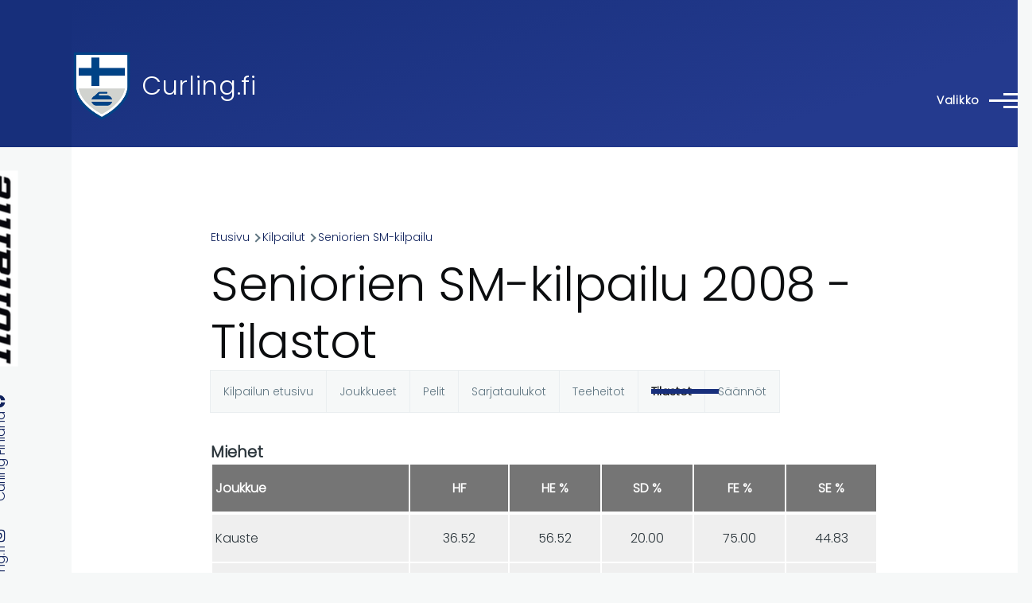

--- FILE ---
content_type: text/html; charset=UTF-8
request_url: https://www.curling.fi/fi/kilpailut/sarjat/2118/tilastot
body_size: 13282
content:
<!DOCTYPE html>
<html lang="fi" dir="ltr" style="--color--primary-hue:226;--color--primary-saturation:68%;--color--primary-lightness:29">
  <head>
    <meta charset="utf-8" />
<noscript><style>form.antibot * :not(.antibot-message) { display: none !important; }</style>
</noscript><link rel="apple-touch-icon" sizes="180x180" href="/apple-touch-icon.png?v=1" />
<link rel="icon" type="image/png" sizes="32x32" href="/favicon-32x32.png?v=1" />
<link rel="icon" type="image/png" sizes="16x16" href="/favicon-16x16.png?v=1" />
<link rel="manifest" href="/site.webmanifest?v=1" />
<link rel="mask-icon" href="/safari-pinned-tab.svg?v=1" color="#5bbad5" />
<link rel="shortcut icon" href="/favicon.ico?v=1" />
<meta name="msapplication-TileColor" content="#2b5797" />
<meta name="theme-color" content="#ffffff" />
<script async src="https://www.googletagmanager.com/gtag/js?id=UA-493437-3" type="text/plain" id="cookies_ga_google_analytics_tracking_file" data-cookieconsent="analytics"></script>
<script>window.dataLayer = window.dataLayer || [];function gtag(){dataLayer.push(arguments)};gtag("js", new Date());gtag("set", "developer_id.dMDhkMT", true);gtag("config", "UA-493437-3", {"groups":"default","anonymize_ip":true,"page_placeholder":"PLACEHOLDER_page_path","allow_ad_personalization_signals":false});</script>
<meta name="Generator" content="Drupal 10 (https://www.drupal.org)" />
<meta name="MobileOptimized" content="width" />
<meta name="HandheldFriendly" content="true" />
<meta name="viewport" content="width=device-width, initial-scale=1.0" />
<link rel="stylesheet" href="https://fonts.googleapis.com/css?family=Poppins:300&amp;subset=latin-ext&amp;display=swap" media="all" />
<link rel="alternate" hreflang="en" href="https://www.curling.fi/en/competitions/leagues/2118" />
<link rel="alternate" hreflang="fi" href="https://www.curling.fi/fi/kilpailut/sarjat/2118" />

    <title>Seniorien SM-kilpailu 2008 - Tilastot | Curling.fi</title>
    <link rel="stylesheet" media="all" href="/files/assets/css/css_KL3Q4K1ZDyibmQaJhC-HGDyMfvPE7elGt09YHV8m_Mc.css?delta=0&amp;language=fi&amp;theme=curling_theme&amp;include=[base64]" />
<link rel="stylesheet" media="all" href="/files/assets/css/css_5xC0qx2fHXYStxUTW2f2mHYymACSB8mT7CIO3IXR6MM.css?delta=1&amp;language=fi&amp;theme=curling_theme&amp;include=[base64]" />

    <script type="application/json" data-drupal-selector="drupal-settings-json">{"path":{"baseUrl":"\/","pathPrefix":"fi\/","currentPath":"kilpailut\/sarjat\/2118\/tilastot","currentPathIsAdmin":false,"isFront":false,"currentLanguage":"fi"},"pluralDelimiter":"\u0003","suppressDeprecationErrors":true,"colorbox":{"opacity":"0.85","current":"{current} of {total}","previous":"\u00ab Prev","next":"Next \u00bb","close":"Sulje","maxWidth":"98%","maxHeight":"98%","fixed":true,"mobiledetect":true,"mobiledevicewidth":"480px"},"google_analytics":{"account":"UA-493437-3","trackOutbound":true,"trackMailto":true,"trackTel":true,"trackDownload":true,"trackDownloadExtensions":"7z|aac|arc|arj|asf|asx|avi|bin|csv|doc(x|m)?|dot(x|m)?|exe|flv|gif|gz|gzip|hqx|jar|jpe?g|js|mp(2|3|4|e?g)|mov(ie)?|msi|msp|pdf|phps|png|ppt(x|m)?|pot(x|m)?|pps(x|m)?|ppam|sld(x|m)?|thmx|qtm?|ra(m|r)?|sea|sit|tar|tgz|torrent|txt|wav|wma|wmv|wpd|xls(x|m|b)?|xlt(x|m)|xlam|xml|z|zip","trackColorbox":true},"improved_multi_select":{"selectors":["select[multiple]"],"filtertype":"partial","placeholder_text":"","orderable":false,"js_regex":false,"groupresetfilter":false,"remove_required_attr":false,"buttontext_add":"\u003E","buttontext_addall":"\u00bb","buttontext_del":"\u003C","buttontext_delall":"\u00ab","buttontext_moveup":"Move up","buttontext_movedown":"Move down"},"cookies":{"cookiesjsr":{"config":{"cookie":{"name":"cookiesjsr","expires":31536000000,"domain":"","sameSite":"Lax","secure":false},"library":{"libBasePath":"https:\/\/cdn.jsdelivr.net\/gh\/jfeltkamp\/cookiesjsr@1\/dist","libPath":"https:\/\/cdn.jsdelivr.net\/gh\/jfeltkamp\/cookiesjsr@1\/dist\/cookiesjsr.min.js","scrollLimit":250},"callback":{"method":"post","url":"\/fi\/cookies\/consent\/callback.json","headers":[]},"interface":{"openSettingsHash":"#editCookieSettings","showDenyAll":true,"denyAllOnLayerClose":false,"settingsAsLink":false,"availableLangs":["en","fi"],"defaultLang":"fi","groupConsent":true,"cookieDocs":true}},"services":{"functional":{"id":"functional","services":[{"key":"functional","type":"functional","name":"Required functional","info":{"value":"Fallback","format":"full_html"},"uri":"","needConsent":false}],"weight":1},"tracking":{"id":"tracking","services":[{"key":"analytics","type":"tracking","name":"Google Analytics","info":{"value":"","format":"full_html"},"uri":"","needConsent":true}],"weight":10}},"translation":{"_core":{"default_config_hash":"X8VxTkyAAEb9q-EhYz30-BkJ9Ftv5-u1H7BXLXHQe1o"},"langcode":"fi","bannerText":"Sivustolla k\u00e4ytet\u00e4\u00e4n omia sek\u00e4 kolmannen osapuolen ev\u00e4steit\u00e4. Sivuston omat ev\u00e4steet ovat v\u00e4ltt\u00e4m\u00e4tt\u00f6mi\u00e4 mm. sivuston sis\u00e4\u00e4nkirjautumisen mahdollistamiseksi. Kolmannen osapuolen ev\u00e4steiden avulla ker\u00e4t\u00e4\u00e4n tietoja sivuston k\u00e4yt\u00f6st\u00e4 k\u00e4ytt\u00e4j\u00e4kokemuksen kehitt\u00e4miseksi. Mik\u00e4li valitset \u0022HYV\u00c4KSY KAIKKI\u0022, annat suostumuksesi kaikkien ev\u00e4steiden k\u00e4ytt\u00e4miseen. Voit hyv\u00e4ksy\u00e4 tai kielt\u00e4\u00e4 eri ev\u00e4stetyypit koska tahansa valitsemalla \u0022Asetukset\u0022.","privacyPolicy":"Tietosuojaseloste","privacyUri":"\/fi\/tietosuojaselosteet","imprint":"","imprintUri":"","cookieDocs":"Tietoa ev\u00e4steist\u00e4","cookieDocsUri":"https:\/\/www.curling.fi\/fi\/tietoa-evasteista","officialWebsite":"Official website","denyAll":"Vain v\u00e4ltt\u00e4m\u00e4tt\u00f6m\u00e4t","alwaysActive":"Aina aktiivinen","settings":"Ev\u00e4steasetukset","acceptAll":"Hyv\u00e4ksy kaikki","requiredCookies":"V\u00e4ltt\u00e4m\u00e4tt\u00f6m\u00e4t ev\u00e4steet","cookieSettings":"Ev\u00e4steasetukset","close":"Sulje","readMore":"Lue lis\u00e4\u00e4","allowed":"sallittu","denied":"kielletty","settingsAllServices":"Kaikkien ev\u00e4steiden asetukset","saveSettings":"Tallenna","default_langcode":"en","disclaimerText":"All cookie information is subject to change by the service providers. We update this information regularly.","disclaimerTextPosition":"above","processorDetailsLabel":"Processor Company Details","processorLabel":"Company","processorWebsiteUrlLabel":"Company Website","processorPrivacyPolicyUrlLabel":"Company Privacy Policy","processorCookiePolicyUrlLabel":"Company Cookie Policy","processorContactLabel":"Data Protection Contact Details","placeholderAcceptAllText":"Accept All Cookies","functional":{"title":"V\u00e4ltt\u00e4m\u00e4tt\u00f6m\u00e4t ev\u00e4steet","details":"V\u00e4ltt\u00e4m\u00e4tt\u00f6mi\u00e4 ev\u00e4steit\u00e4 k\u00e4ytet\u00e4\u00e4n mm. sis\u00e4\u00e4nkirjautumisten hallintaan. Lue lis\u00e4\u00e4 sivuston v\u00e4ltt\u00e4m\u00e4tt\u00f6mist\u00e4 ev\u00e4steist\u00e4 alla olevasta linkist\u00e4."},"tracking":{"title":"Analytiikkaev\u00e4steet","details":"Analytiikkaev\u00e4steet ovat kolmannen osapuolen ev\u00e4steit\u00e4. Analytiikan avulla seurataan sivuston k\u00e4ytt\u00f6\u00e4 k\u00e4ytt\u00e4j\u00e4kokemuksen parantamiseksi. Lue lis\u00e4\u00e4 analytiikkaev\u00e4steist\u00e4 alla olevasta linkist\u00e4."}}},"cookiesTexts":{"_core":{"default_config_hash":"X8VxTkyAAEb9q-EhYz30-BkJ9Ftv5-u1H7BXLXHQe1o"},"langcode":"fi","bannerText":"Sivustolla k\u00e4ytet\u00e4\u00e4n omia sek\u00e4 kolmannen osapuolen ev\u00e4steit\u00e4. Sivuston omat ev\u00e4steet ovat v\u00e4ltt\u00e4m\u00e4tt\u00f6mi\u00e4 mm. sivuston sis\u00e4\u00e4nkirjautumisen mahdollistamiseksi. Kolmannen osapuolen ev\u00e4steiden avulla ker\u00e4t\u00e4\u00e4n tietoja sivuston k\u00e4yt\u00f6st\u00e4 k\u00e4ytt\u00e4j\u00e4kokemuksen kehitt\u00e4miseksi. Mik\u00e4li valitset \u0022HYV\u00c4KSY KAIKKI\u0022, annat suostumuksesi kaikkien ev\u00e4steiden k\u00e4ytt\u00e4miseen. Voit hyv\u00e4ksy\u00e4 tai kielt\u00e4\u00e4 eri ev\u00e4stetyypit koska tahansa valitsemalla \u0022Asetukset\u0022.","privacyPolicy":"Tietosuojaseloste","privacyUri":"\/node\/949","imprint":"","imprintUri":"","cookieDocs":"Tietoa ev\u00e4steist\u00e4","cookieDocsUri":"https:\/\/www.curling.fi\/fi\/tietoa-evasteista","officialWebsite":"Official website","denyAll":"Vain v\u00e4ltt\u00e4m\u00e4tt\u00f6m\u00e4t","alwaysActive":"Aina aktiivinen","settings":"Ev\u00e4steasetukset","acceptAll":"Hyv\u00e4ksy kaikki","requiredCookies":"V\u00e4ltt\u00e4m\u00e4tt\u00f6m\u00e4t ev\u00e4steet","cookieSettings":"Ev\u00e4steasetukset","close":"Sulje","readMore":"Lue lis\u00e4\u00e4","allowed":"sallittu","denied":"kielletty","settingsAllServices":"Kaikkien ev\u00e4steiden asetukset","saveSettings":"Tallenna","default_langcode":"en","disclaimerText":"All cookie information is subject to change by the service providers. We update this information regularly.","disclaimerTextPosition":"above","processorDetailsLabel":"Processor Company Details","processorLabel":"Company","processorWebsiteUrlLabel":"Company Website","processorPrivacyPolicyUrlLabel":"Company Privacy Policy","processorCookiePolicyUrlLabel":"Company Cookie Policy","processorContactLabel":"Data Protection Contact Details","placeholderAcceptAllText":"Accept All Cookies"},"services":{"analytics":{"uuid":"d1b0cfbd-a8a3-488a-ad19-b02e5c2bfbf4","langcode":"fi","status":true,"dependencies":{"enforced":{"module":["cookies_ga"]}},"_core":{"default_config_hash":"aYbFdFXbVPCH9Lp3OmPtEGUPT48_WuWxK8pzqzYTUj4"},"id":"analytics","label":"Google Analytics","group":"tracking","info":{"value":"","format":"full_html"},"consentRequired":true,"purpose":"","processor":"","processorContact":"","processorUrl":"","processorPrivacyPolicyUrl":"","processorCookiePolicyUrl":"","placeholderMainText":"This content is blocked because google analytics cookies have not been accepted.","placeholderAcceptText":"Only accept google analytics cookies"},"functional":{"uuid":"10993477-8e3f-4a7f-a0b6-233c6abac65b","langcode":"fi","status":true,"dependencies":[],"id":"functional","label":"Required functional","group":"functional","info":{"value":"Fallback","format":"full_html"},"consentRequired":false,"purpose":"","processor":"","processorContact":"","processorUrl":"","processorPrivacyPolicyUrl":"","processorCookiePolicyUrl":"","placeholderMainText":"This content is blocked because required functional cookies have not been accepted.","placeholderAcceptText":"Only accept required functional cookies"}},"groups":{"functional":{"uuid":"d38b1181-106f-44ce-8e43-1677c8230558","langcode":"fi","status":true,"dependencies":[],"id":"functional","label":"V\u00e4ltt\u00e4m\u00e4tt\u00f6m\u00e4t ev\u00e4steet","weight":1,"title":"V\u00e4ltt\u00e4m\u00e4tt\u00f6m\u00e4t ev\u00e4steet","details":"V\u00e4ltt\u00e4m\u00e4tt\u00f6mi\u00e4 ev\u00e4steit\u00e4 k\u00e4ytet\u00e4\u00e4n mm. sis\u00e4\u00e4nkirjautumisten hallintaan. Lue lis\u00e4\u00e4 sivuston v\u00e4ltt\u00e4m\u00e4tt\u00f6mist\u00e4 ev\u00e4steist\u00e4 alla olevasta linkist\u00e4."},"performance":{"uuid":"cef6e615-e8ae-4b0f-9b72-9674cff75eb1","langcode":"fi","status":true,"dependencies":[],"_core":{"default_config_hash":"Jv3uIJviBj7D282Qu1ZpEQwuOEb3lCcDvx-XVHeOJpw"},"id":"performance","label":"Suorituskyky","weight":30,"title":"Performance Cookies","details":"Performance cookies collect aggregated information about how our website is used. The purpose of this is to improve its attractiveness, content and functionality. These cookies help us to determine whether, how often and for how long particular sub-pages of our website are accessed and which content users are particularly interested in. Search terms, country, region and (where applicable) the city from which the website is accessed are also recorded, as is the proportion of mobile devices that are used to access the website. We use this information to compile statistical reports that help us tailor the content of our website to your needs and optimize our offer."},"social":{"uuid":"70ad1bb1-bd73-437f-9c7e-f39bd18736b4","langcode":"fi","status":true,"dependencies":[],"_core":{"default_config_hash":"vog2tbqqQHjVkue0anA0RwlzvOTPNTvP7_JjJxRMVAQ"},"id":"social","label":"Social Plugins","weight":20,"title":"Social Plugins","details":"Comments managers facilitate the filing of comments and fight against spam."},"tracking":{"uuid":"3fba6f24-e7e1-4370-89cd-47e53ef1466c","langcode":"fi","status":true,"dependencies":[],"_core":{"default_config_hash":"_gYDe3qoEc6L5uYR6zhu5V-3ARLlyis9gl1diq7Tnf4"},"id":"tracking","label":"Tracking","weight":10,"title":"Analytiikkaev\u00e4steet","details":"Analytiikkaev\u00e4steet ovat kolmannen osapuolen ev\u00e4steit\u00e4. Analytiikan avulla seurataan sivuston k\u00e4ytt\u00f6\u00e4 k\u00e4ytt\u00e4j\u00e4kokemuksen parantamiseksi. Lue lis\u00e4\u00e4 analytiikkaev\u00e4steist\u00e4 alla olevasta linkist\u00e4."},"video":{"uuid":"b28dc976-59da-4c09-a9cc-78329e3553ef","langcode":"fi","status":true,"dependencies":[],"_core":{"default_config_hash":"w1WnCmP2Xfgx24xbx5u9T27XLF_ZFw5R0MlO-eDDPpQ"},"id":"video","label":"Videos","weight":40,"title":"Video","details":"Video sharing services help to add rich media on the site and increase its visibility."}}},"user":{"uid":0,"permissionsHash":"e35af6748ed62d2a6d2964b1df1068b15174b91034da6f9da823e8bd26795324"}}</script>
<script src="/files/assets/js/js_xXu0JmWw5zzbfKKpGcpzDB2Xl8ef6PqJQZP2gxi5xII.js?scope=header&amp;delta=0&amp;language=fi&amp;theme=curling_theme&amp;include=eJxdiUEOgzAMBD-U1k-KTLCibR07igMqv28PlAOn0cwUVx-Lf6grw1I5NcMUJnTz3_c3JOjkK8azrPbPuTKxsR4TJVJ1ryr5CnQPCa0P32XNbdOJHKJSJqFFcsUuw8l4R-UJt0cfaDyOa01e4gsuxEuI"></script>
<script src="/modules/contrib/cookies/js/cookiesjsr.conf.js?v=10.6.2" defer></script>

    
<link rel="preload" href="/core/themes/olivero/fonts/metropolis/Metropolis-Regular.woff2" as="font" type="font/woff2" crossorigin>
<link rel="preload" href="/core/themes/olivero/fonts/metropolis/Metropolis-SemiBold.woff2" as="font" type="font/woff2" crossorigin>
<link rel="preload" href="/core/themes/olivero/fonts/metropolis/Metropolis-Bold.woff2" as="font" type="font/woff2" crossorigin>
<link rel="preload" href="/core/themes/olivero/fonts/lora/lora-v14-latin-regular.woff2" as="font" type="font/woff2" crossorigin>
    <noscript><link rel="stylesheet" href="/core/themes/olivero/css/components/navigation/nav-primary-no-js.css?t9hhg7" />
</noscript>
  </head>
  <body class="fontyourface is-always-mobile-nav path-kilpailut page-node-type-curling-competition">
        <a href="#main-content" class="visually-hidden focusable skip-link">
      Skip to main content
    </a>
    
      <div class="dialog-off-canvas-main-canvas" data-off-canvas-main-canvas>
    
<div id="page-wrapper" class="page-wrapper">
  <div id="page">

          <header id="header" class="site-header" data-drupal-selector="site-header" role="banner">

                <div class="site-header__fixable" data-drupal-selector="site-header-fixable">
          <div class="site-header__initial">
            <button class="sticky-header-toggle" data-drupal-selector="sticky-header-toggle" role="switch" aria-controls="site-header__inner" aria-label="Sticky header" aria-checked="false">
              <span class="sticky-header-toggle__icon">
                <span></span>
                <span></span>
                <span></span>
              </span>
            </button>
          </div>

                    <div id="site-header__inner" class="site-header__inner" data-drupal-selector="site-header-inner">
            <div class="container site-header__inner__container">

              


<div id="block-curling-theme-site-branding" class="site-branding block block-system block-system-branding-block">
  
    
    <div class="site-branding__inner">
          <a href="/fi" rel="home" class="site-branding__logo">
        <img src="/files/curlingliitto-logo.png" alt="Etusivu" fetchpriority="high" />
      </a>
              <div class="site-branding__text">
        <div class="site-branding__name">
          <a href="/fi" title="Etusivu" rel="home">Curling.fi</a>
        </div>
      </div>
      </div>
</div>

<div class="header-nav-overlay" data-drupal-selector="header-nav-overlay"></div>


                              <div class="mobile-buttons" data-drupal-selector="mobile-buttons">
                  <button class="mobile-nav-button" data-drupal-selector="mobile-nav-button" aria-label="Main Menu" aria-controls="header-nav" aria-expanded="false">
                    <span class="mobile-nav-button__label">Valikko</span>
                    <span class="mobile-nav-button__icon"></span>
                  </button>
                </div>

                <div id="header-nav" class="header-nav" data-drupal-selector="header-nav">
                  


<div id="block-curling-theme-languageblockfi" class="block block-simple-block block-simple-blocklanguage-block-fi">
  
    
      <div class="block__content">
      <a href="/en">In English</a>
    </div>
  </div>
<nav  id="block-curling-theme-main-menu" class="primary-nav block block-menu navigation menu--main" aria-labelledby="block-curling-theme-main-menu-menu" role="navigation">
            
  <h2 class="visually-hidden block__title" id="block-curling-theme-main-menu-menu">Päävalikko</h2>
  
        


          
        
    <ul  class="menu primary-nav__menu primary-nav__menu--level-1" data-drupal-selector="primary-nav-menu--level-1">
            
                          
        
        
        <li class="primary-nav__menu-item primary-nav__menu-item--link primary-nav__menu-item--level-1">
                              
                      <a href="/fi" class="primary-nav__menu-link primary-nav__menu-link--link primary-nav__menu-link--level-1" data-drupal-selector="primary-nav-menu-link-has-children" data-drupal-link-system-path="&lt;front&gt;">            <span class="primary-nav__menu-link-inner primary-nav__menu-link-inner--level-1">Etusivu</span>
          </a>

            
                  </li>
      
                          
        
        
        <li class="primary-nav__menu-item primary-nav__menu-item--link primary-nav__menu-item--level-1 primary-nav__menu-item--has-children" data-drupal-selector="primary-nav-menu-item-has-children">
                              
                      <a href="/fi/laji" class="primary-nav__menu-link primary-nav__menu-link--link primary-nav__menu-link--level-1 primary-nav__menu-link--has-children" data-drupal-selector="primary-nav-menu-link-has-children" data-drupal-link-system-path="node/115">            <span class="primary-nav__menu-link-inner primary-nav__menu-link-inner--level-1">Tutustu curlingiin</span>
          </a>

                                                        
                <button class="primary-nav__button-toggle" data-drupal-selector="primary-nav-submenu-toggle-button" aria-controls="primary-menu-item-12" aria-expanded="false" aria-hidden="true" tabindex="-1">
                  <span class="visually-hidden">Tutustu curlingiin sub-navigation</span>
                  <span class="icon--menu-toggle"></span>
                </button>
              
                                      
              <span data-drupal-selector="primary-nav-menu-🥕" class="primary-nav__menu-🥕"></span>
    
    <ul  class="menu primary-nav__menu primary-nav__menu--level-2" data-drupal-selector="primary-nav-menu--level-2" id="primary-menu-item-12">
            
                          
        
        
        <li class="primary-nav__menu-item primary-nav__menu-item--link primary-nav__menu-item--level-2 primary-nav__menu-item--has-children">
                              
                      <a href="/fi/laji/pahkinankuoressa" class="primary-nav__menu-link primary-nav__menu-link--link primary-nav__menu-link--level-2 primary-nav__menu-link--has-children" data-drupal-link-system-path="node/10005">            <span class="primary-nav__menu-link-inner primary-nav__menu-link-inner--level-2">Curling pähkinänkuoressa</span>
          </a>

                                        
                                      
        
    <ul  class="menu primary-nav__menu primary-nav__menu--level-3" id="primary-menu-item-121">
            
                          
        
        
        <li class="primary-nav__menu-item primary-nav__menu-item--link primary-nav__menu-item--level-3">
                              
                      <a href="/fi/laji/pahkinankuoressa/valineet" class="primary-nav__menu-link primary-nav__menu-link--link primary-nav__menu-link--level-3" data-drupal-link-system-path="node/126">            <span class="primary-nav__menu-link-inner primary-nav__menu-link-inner--level-3">Curlingvälineet</span>
          </a>

            
                  </li>
          </ul>
  
            
                  </li>
      
                          
        
        
        <li class="primary-nav__menu-item primary-nav__menu-item--link primary-nav__menu-item--level-2">
                              
                      <a href="/fi/laji/pelipaikat" class="primary-nav__menu-link primary-nav__menu-link--link primary-nav__menu-link--level-2" data-drupal-link-system-path="laji/pelipaikat">            <span class="primary-nav__menu-link-inner primary-nav__menu-link-inner--level-2">Pelipaikat Suomessa</span>
          </a>

            
                  </li>
      
                          
        
        
        <li class="primary-nav__menu-item primary-nav__menu-item--link primary-nav__menu-item--level-2">
                              
                      <a href="/fi/laji/seurat" class="primary-nav__menu-link primary-nav__menu-link--link primary-nav__menu-link--level-2" data-drupal-link-system-path="laji/seurat">            <span class="primary-nav__menu-link-inner primary-nav__menu-link-inner--level-2">Suomen curlingseurat</span>
          </a>

            
                  </li>
      
                          
        
        
        <li class="primary-nav__menu-item primary-nav__menu-item--link primary-nav__menu-item--level-2">
                              
                      <a href="/fi/laji/mixed-doubles" class="primary-nav__menu-link primary-nav__menu-link--link primary-nav__menu-link--level-2" data-drupal-link-system-path="node/2021">            <span class="primary-nav__menu-link-inner primary-nav__menu-link-inner--level-2">Paricurling</span>
          </a>

            
                  </li>
      
                          
        
        
        <li class="primary-nav__menu-item primary-nav__menu-item--link primary-nav__menu-item--level-2">
                              
                      <a href="/fi/laji/pyoratuolicurling" class="primary-nav__menu-link primary-nav__menu-link--link primary-nav__menu-link--level-2" data-drupal-link-system-path="node/141">            <span class="primary-nav__menu-link-inner primary-nav__menu-link-inner--level-2">Pyörätuolicurling</span>
          </a>

            
                  </li>
      
                          
        
        
        <li class="primary-nav__menu-item primary-nav__menu-item--link primary-nav__menu-item--level-2">
                              
                      <a href="/fi/liitto/lattiacurling" class="primary-nav__menu-link primary-nav__menu-link--link primary-nav__menu-link--level-2" data-drupal-link-system-path="node/63941">            <span class="primary-nav__menu-link-inner primary-nav__menu-link-inner--level-2">Lattiacurling</span>
          </a>

            
                  </li>
          </ul>
  
            
                  </li>
      
                          
        
        
        <li class="primary-nav__menu-item primary-nav__menu-item--link primary-nav__menu-item--level-1 primary-nav__menu-item--has-children" data-drupal-selector="primary-nav-menu-item-has-children">
                              
                      <a href="/fi/pelaajille" class="primary-nav__menu-link primary-nav__menu-link--link primary-nav__menu-link--level-1 primary-nav__menu-link--has-children" data-drupal-selector="primary-nav-menu-link-has-children" data-drupal-link-system-path="node/71633">            <span class="primary-nav__menu-link-inner primary-nav__menu-link-inner--level-1">Pelaajille</span>
          </a>

                                                        
                <button class="primary-nav__button-toggle" data-drupal-selector="primary-nav-submenu-toggle-button" aria-controls="primary-menu-item-123" aria-expanded="false" aria-hidden="true" tabindex="-1">
                  <span class="visually-hidden">Pelaajille sub-navigation</span>
                  <span class="icon--menu-toggle"></span>
                </button>
              
                                      
              <span data-drupal-selector="primary-nav-menu-🥕" class="primary-nav__menu-🥕"></span>
    
    <ul  class="menu primary-nav__menu primary-nav__menu--level-2" data-drupal-selector="primary-nav-menu--level-2" id="primary-menu-item-123">
            
                          
        
        
        <li class="primary-nav__menu-item primary-nav__menu-item--link primary-nav__menu-item--level-2">
                              
                      <a href="/fi/pelaajille/lisenssit-ja-vakuutukset" class="primary-nav__menu-link primary-nav__menu-link--link primary-nav__menu-link--level-2" data-drupal-link-system-path="node/5495">            <span class="primary-nav__menu-link-inner primary-nav__menu-link-inner--level-2">Curlingliiton lisenssit ja vakuutukset</span>
          </a>

            
                  </li>
      
                          
        
        
        <li class="primary-nav__menu-item primary-nav__menu-item--link primary-nav__menu-item--level-2">
                              
                      <a href="/fi/pelaajille/valmennuspankki" class="primary-nav__menu-link primary-nav__menu-link--link primary-nav__menu-link--level-2" data-drupal-link-system-path="pelaajille/valmennuspankki">            <span class="primary-nav__menu-link-inner primary-nav__menu-link-inner--level-2">Valmennuspankki ja ohjeita</span>
          </a>

            
                  </li>
      
                          
        
        
        <li class="primary-nav__menu-item primary-nav__menu-item--link primary-nav__menu-item--level-2">
                              
                      <a href="/fi/pelaajille/kuvagalleria" class="primary-nav__menu-link primary-nav__menu-link--link primary-nav__menu-link--level-2" data-drupal-link-system-path="pelaajille/kuvagalleria">            <span class="primary-nav__menu-link-inner primary-nav__menu-link-inner--level-2">Kuvagalleria</span>
          </a>

            
                  </li>
      
                          
        
        
        <li class="primary-nav__menu-item primary-nav__menu-item--link primary-nav__menu-item--level-2 primary-nav__menu-item--has-children">
                              
                      <a href="/fi/yhteiso/keskustelufoorumi" class="primary-nav__menu-link primary-nav__menu-link--link primary-nav__menu-link--level-2 primary-nav__menu-link--has-children" data-drupal-link-system-path="forum">            <span class="primary-nav__menu-link-inner primary-nav__menu-link-inner--level-2">Keskustelufoorumi</span>
          </a>

                                        
                                      
        
    <ul  class="menu primary-nav__menu primary-nav__menu--level-3" id="primary-menu-item-1231234">
            
                          
        
        
        <li class="primary-nav__menu-item primary-nav__menu-item--link primary-nav__menu-item--level-3">
                              
                      <a href="/fi/yhteiso/keskustelufoorumi/pelaaja-ja-valineporssi" class="primary-nav__menu-link primary-nav__menu-link--link primary-nav__menu-link--level-3" data-drupal-link-system-path="forum/5">            <span class="primary-nav__menu-link-inner primary-nav__menu-link-inner--level-3">Pelaaja- ja välinepörssi</span>
          </a>

            
                  </li>
      
                          
        
        
        <li class="primary-nav__menu-item primary-nav__menu-item--link primary-nav__menu-item--level-3">
                              
                      <a href="/fi/yhteiso/keskustelufoorumi/yleinen-keskustelu" class="primary-nav__menu-link primary-nav__menu-link--link primary-nav__menu-link--level-3" data-drupal-link-system-path="forum/2">            <span class="primary-nav__menu-link-inner primary-nav__menu-link-inner--level-3">Yleinen keskustelu</span>
          </a>

            
                  </li>
      
                          
        
        
        <li class="primary-nav__menu-item primary-nav__menu-item--link primary-nav__menu-item--level-3">
                              
                      <a href="/fi/yhteiso/keskustelufoorumi/sm-sarja-turnaukset-ja-arvokisat" class="primary-nav__menu-link primary-nav__menu-link--link primary-nav__menu-link--level-3" data-drupal-link-system-path="forum/3">            <span class="primary-nav__menu-link-inner primary-nav__menu-link-inner--level-3">SM-sarja, turnaukset ja arvokisat</span>
          </a>

            
                  </li>
      
                          
        
        
        <li class="primary-nav__menu-item primary-nav__menu-item--link primary-nav__menu-item--level-3">
                              
                      <a href="/fi/yhteiso/keskustelufoorumi/paikallissarjat" class="primary-nav__menu-link primary-nav__menu-link--link primary-nav__menu-link--level-3" data-drupal-link-system-path="forum/4">            <span class="primary-nav__menu-link-inner primary-nav__menu-link-inner--level-3">Paikallissarjat</span>
          </a>

            
                  </li>
          </ul>
  
            
                  </li>
      
                          
        
        
        <li class="primary-nav__menu-item primary-nav__menu-item--link primary-nav__menu-item--level-2">
                              
                      <a href="/fi/yhteiso/curlinglehti" class="primary-nav__menu-link primary-nav__menu-link--link primary-nav__menu-link--level-2" data-drupal-link-system-path="yhteiso/curlinglehti">            <span class="primary-nav__menu-link-inner primary-nav__menu-link-inner--level-2">Curlinglehti</span>
          </a>

            
                  </li>
      
                          
        
        
        <li class="primary-nav__menu-item primary-nav__menu-item--link primary-nav__menu-item--level-2 primary-nav__menu-item--has-children">
                              
                      <a href="/fi/pelaajille/maajoukkueinfo" class="primary-nav__menu-link primary-nav__menu-link--link primary-nav__menu-link--level-2 primary-nav__menu-link--has-children" data-drupal-link-system-path="node/69139">            <span class="primary-nav__menu-link-inner primary-nav__menu-link-inner--level-2">Ohjeet maajoukkueille</span>
          </a>

                                        
                                      
        
    <ul  class="menu primary-nav__menu primary-nav__menu--level-3" id="primary-menu-item-123123456">
            
                          
        
        
        <li class="primary-nav__menu-item primary-nav__menu-item--link primary-nav__menu-item--level-3">
                              
                      <a href="/fi/pelaajille/maajoukkueinfo/edustusjoukkueiden-valinnat" class="primary-nav__menu-link primary-nav__menu-link--link primary-nav__menu-link--level-3" data-drupal-link-system-path="node/10123">            <span class="primary-nav__menu-link-inner primary-nav__menu-link-inner--level-3">Edustusjoukkueiden valinta</span>
          </a>

            
                  </li>
          </ul>
  
            
                  </li>
          </ul>
  
            
                  </li>
      
                          
        
        
        <li class="primary-nav__menu-item primary-nav__menu-item--link primary-nav__menu-item--level-1 primary-nav__menu-item--has-children" data-drupal-selector="primary-nav-menu-item-has-children">
                              
                      <a href="/fi/seuroille" class="primary-nav__menu-link primary-nav__menu-link--link primary-nav__menu-link--level-1 primary-nav__menu-link--has-children" data-drupal-selector="primary-nav-menu-link-has-children" data-drupal-link-system-path="node/71634">            <span class="primary-nav__menu-link-inner primary-nav__menu-link-inner--level-1">Seuroille</span>
          </a>

                                                        
                <button class="primary-nav__button-toggle" data-drupal-selector="primary-nav-submenu-toggle-button" aria-controls="primary-menu-item-1234" aria-expanded="false" aria-hidden="true" tabindex="-1">
                  <span class="visually-hidden">Seuroille sub-navigation</span>
                  <span class="icon--menu-toggle"></span>
                </button>
              
                                      
              <span data-drupal-selector="primary-nav-menu-🥕" class="primary-nav__menu-🥕"></span>
    
    <ul  class="menu primary-nav__menu primary-nav__menu--level-2" data-drupal-selector="primary-nav-menu--level-2" id="primary-menu-item-1234">
            
                          
        
        
        <li class="primary-nav__menu-item primary-nav__menu-item--link primary-nav__menu-item--level-2">
                              
                      <a href="/fi/seuroille/resurssipankki" class="primary-nav__menu-link primary-nav__menu-link--link primary-nav__menu-link--level-2" data-drupal-link-system-path="seuroille/resurssipankki">            <span class="primary-nav__menu-link-inner primary-nav__menu-link-inner--level-2">Resurssipankki ja ohjeita</span>
          </a>

            
                  </li>
      
                          
        
        
        <li class="primary-nav__menu-item primary-nav__menu-item--link primary-nav__menu-item--level-2">
                              
                      <a href="/fi/seuroille/valmentajan-polku" class="primary-nav__menu-link primary-nav__menu-link--link primary-nav__menu-link--level-2" data-drupal-link-system-path="node/12825">            <span class="primary-nav__menu-link-inner primary-nav__menu-link-inner--level-2">Valmentajan polku</span>
          </a>

            
                  </li>
      
                          
        
        
        <li class="primary-nav__menu-item primary-nav__menu-item--link primary-nav__menu-item--level-2">
                              
                      <a href="/fi/seuroille/tietosuojaohjeistus" class="primary-nav__menu-link primary-nav__menu-link--link primary-nav__menu-link--level-2" data-drupal-link-system-path="node/12925">            <span class="primary-nav__menu-link-inner primary-nav__menu-link-inner--level-2">Tietosuojaohjeistus</span>
          </a>

            
                  </li>
          </ul>
  
            
                  </li>
      
                          
        
        
        <li class="primary-nav__menu-item primary-nav__menu-item--link primary-nav__menu-item--level-1 primary-nav__menu-item--has-children" data-drupal-selector="primary-nav-menu-item-has-children">
                              
                      <a href="/fi/kilpailut" class="primary-nav__menu-link primary-nav__menu-link--link primary-nav__menu-link--level-1 primary-nav__menu-link--has-children" data-drupal-selector="primary-nav-menu-link-has-children" data-drupal-link-system-path="node/116">            <span class="primary-nav__menu-link-inner primary-nav__menu-link-inner--level-1">Kilpailut</span>
          </a>

                                                        
                <button class="primary-nav__button-toggle" data-drupal-selector="primary-nav-submenu-toggle-button" aria-controls="primary-menu-item-12345" aria-expanded="false" aria-hidden="true" tabindex="-1">
                  <span class="visually-hidden">Kilpailut sub-navigation</span>
                  <span class="icon--menu-toggle"></span>
                </button>
              
                                      
              <span data-drupal-selector="primary-nav-menu-🥕" class="primary-nav__menu-🥕"></span>
    
    <ul  class="menu primary-nav__menu primary-nav__menu--level-2" data-drupal-selector="primary-nav-menu--level-2" id="primary-menu-item-12345">
            
                          
        
        
        <li class="primary-nav__menu-item primary-nav__menu-item--link primary-nav__menu-item--level-2">
                              
                      <a href="/fi/kilpailut/huippu-urheilu" class="primary-nav__menu-link primary-nav__menu-link--link primary-nav__menu-link--level-2" data-drupal-link-system-path="node/10893">            <span class="primary-nav__menu-link-inner primary-nav__menu-link-inner--level-2">Curlingliiton huippu-urheilu</span>
          </a>

            
                  </li>
      
                          
        
        
        <li class="primary-nav__menu-item primary-nav__menu-item--link primary-nav__menu-item--level-2 primary-nav__menu-item--has-children">
                              
                      <a href="/fi/kilpailut/saannot" class="primary-nav__menu-link primary-nav__menu-link--link primary-nav__menu-link--level-2 primary-nav__menu-link--has-children" data-drupal-link-system-path="node/127">            <span class="primary-nav__menu-link-inner primary-nav__menu-link-inner--level-2">Curlingin säännöt</span>
          </a>

                                        
                                      
        
    <ul  class="menu primary-nav__menu primary-nav__menu--level-3" id="primary-menu-item-1234512">
            
                          
        
        
        <li class="primary-nav__menu-item primary-nav__menu-item--link primary-nav__menu-item--level-3">
                              
                      <a href="/fi/laji/saannot/peli-ja-kilpailusaannot" class="primary-nav__menu-link primary-nav__menu-link--link primary-nav__menu-link--level-3" data-drupal-link-system-path="node/2019">            <span class="primary-nav__menu-link-inner primary-nav__menu-link-inner--level-3">Peli- ja kilpailusäännöt</span>
          </a>

            
                  </li>
      
                          
        
        
        <li class="primary-nav__menu-item primary-nav__menu-item--link primary-nav__menu-item--level-3">
                              
                      <a href="/fi/laji/saannot/erikoissanastoa" class="primary-nav__menu-link primary-nav__menu-link--link primary-nav__menu-link--level-3" data-drupal-link-system-path="node/2018">            <span class="primary-nav__menu-link-inner primary-nav__menu-link-inner--level-3">Curlingin erikoissanastoa</span>
          </a>

            
                  </li>
      
                          
        
        
        <li class="primary-nav__menu-item primary-nav__menu-item--link primary-nav__menu-item--level-3">
                              
                      <a href="/fi/kilpailut/saannot/sm/sm-kilpailut" class="primary-nav__menu-link primary-nav__menu-link--link primary-nav__menu-link--level-3" data-drupal-link-system-path="node/65096">            <span class="primary-nav__menu-link-inner primary-nav__menu-link-inner--level-3">SM-kilpailujen säännöt</span>
          </a>

            
                  </li>
      
                          
        
        
        <li class="primary-nav__menu-item primary-nav__menu-item--link primary-nav__menu-item--level-3">
                              
                      <a href="/fi/kilpailut/saannot/pyoratuolicurling" class="primary-nav__menu-link primary-nav__menu-link--link primary-nav__menu-link--level-3" data-drupal-link-system-path="node/128">            <span class="primary-nav__menu-link-inner primary-nav__menu-link-inner--level-3">Pyörätuolicurlingin säännöt</span>
          </a>

            
                  </li>
          </ul>
  
            
                  </li>
      
                          
        
        
        <li class="primary-nav__menu-item primary-nav__menu-item--link primary-nav__menu-item--level-2 primary-nav__menu-item--has-children">
                              
                      <a href="/fi/kilpailut/sm" class="primary-nav__menu-link primary-nav__menu-link--link primary-nav__menu-link--level-2 primary-nav__menu-link--has-children" data-drupal-link-system-path="kilpailut/sm">            <span class="primary-nav__menu-link-inner primary-nav__menu-link-inner--level-2">SM-kilpailut</span>
          </a>

                                        
                                      
        
    <ul  class="menu primary-nav__menu primary-nav__menu--level-3" id="primary-menu-item-12345123">
            
                          
        
        
        <li class="primary-nav__menu-item primary-nav__menu-item--link primary-nav__menu-item--level-3">
                              
                      <a href="/fi/kilpailut/sarjat/71844" class="primary-nav__menu-link primary-nav__menu-link--link primary-nav__menu-link--level-3" data-drupal-link-system-path="node/71844">            <span class="primary-nav__menu-link-inner primary-nav__menu-link-inner--level-3">Curlingin SM-sarja</span>
          </a>

            
                  </li>
      
                          
        
        
        <li class="primary-nav__menu-item primary-nav__menu-item--link primary-nav__menu-item--level-3">
                              
                      <a href="/fi/kilpailut/sarjat/73016" class="primary-nav__menu-link primary-nav__menu-link--link primary-nav__menu-link--level-3" data-drupal-link-system-path="node/73016">            <span class="primary-nav__menu-link-inner primary-nav__menu-link-inner--level-3">Naisten SM-kilpailu</span>
          </a>

            
                  </li>
      
                          
        
        
        <li class="primary-nav__menu-item primary-nav__menu-item--link primary-nav__menu-item--level-3">
                              
                      <a href="/fi/kilpailut/sarjat/73015" class="primary-nav__menu-link primary-nav__menu-link--link primary-nav__menu-link--level-3" data-drupal-link-system-path="node/73015">            <span class="primary-nav__menu-link-inner primary-nav__menu-link-inner--level-3">Paricurlingin SM-kilpailu</span>
          </a>

            
                  </li>
      
                          
        
        
        <li class="primary-nav__menu-item primary-nav__menu-item--link primary-nav__menu-item--level-3">
                              
                      <a href="/fi/kilpailut/sarjat/73377" class="primary-nav__menu-link primary-nav__menu-link--link primary-nav__menu-link--level-3" data-drupal-link-system-path="node/73377">            <span class="primary-nav__menu-link-inner primary-nav__menu-link-inner--level-3">Pyörätuolicurlingin SM-kilpailu</span>
          </a>

            
                  </li>
      
                          
        
        
        <li class="primary-nav__menu-item primary-nav__menu-item--link primary-nav__menu-item--level-3">
                              
                      <a href="/fi/kilpailut/sarjat/71798" class="primary-nav__menu-link primary-nav__menu-link--link primary-nav__menu-link--level-3" data-drupal-link-system-path="node/71798">            <span class="primary-nav__menu-link-inner primary-nav__menu-link-inner--level-3">Pyörätuolicurlingin parikilpailu</span>
          </a>

            
                  </li>
      
                          
        
        
        <li class="primary-nav__menu-item primary-nav__menu-item--link primary-nav__menu-item--level-3">
                              
                      <a href="/fi/kilpailut/sarjat/73591" class="primary-nav__menu-link primary-nav__menu-link--link primary-nav__menu-link--level-3" data-drupal-link-system-path="node/73591">            <span class="primary-nav__menu-link-inner primary-nav__menu-link-inner--level-3">Sekajoukkueiden SM-kilpailu</span>
          </a>

            
                  </li>
      
                          
        
        
        <li class="primary-nav__menu-item primary-nav__menu-item--link primary-nav__menu-item--level-3">
                              
                      <a href="/fi/kilpailut/sarjat/73590" class="primary-nav__menu-link primary-nav__menu-link--link primary-nav__menu-link--level-3" data-drupal-link-system-path="node/73590">            <span class="primary-nav__menu-link-inner primary-nav__menu-link-inner--level-3">Seniorien 60+ SM-kilpailu</span>
          </a>

            
                  </li>
      
                          
        
        
        <li class="primary-nav__menu-item primary-nav__menu-item--link primary-nav__menu-item--level-3">
                              
                      <a href="/fi/kilpailut/sarjat/72090" class="primary-nav__menu-link primary-nav__menu-link--link primary-nav__menu-link--level-3" data-drupal-link-system-path="node/72090">            <span class="primary-nav__menu-link-inner primary-nav__menu-link-inner--level-3">Seniorien SM-kilpailu</span>
          </a>

            
                  </li>
          </ul>
  
            
                  </li>
      
                          
        
        
        <li class="primary-nav__menu-item primary-nav__menu-item--link primary-nav__menu-item--level-2 primary-nav__menu-item--has-children">
                              
                      <a href="/fi/kilpailut/turnaukset" class="primary-nav__menu-link primary-nav__menu-link--link primary-nav__menu-link--level-2 primary-nav__menu-link--has-children" data-drupal-link-system-path="kilpailut/turnaukset">            <span class="primary-nav__menu-link-inner primary-nav__menu-link-inner--level-2">Turnaukset</span>
          </a>

                                        
                                      
        
    <ul  class="menu primary-nav__menu primary-nav__menu--level-3" id="primary-menu-item-123451234">
            
                          
        
        
        <li class="primary-nav__menu-item primary-nav__menu-item--link primary-nav__menu-item--level-3">
                              
                      <a href="/fi/kilpailut/sarjat/70605" class="primary-nav__menu-link primary-nav__menu-link--link primary-nav__menu-link--level-3" data-drupal-link-system-path="node/70605">            <span class="primary-nav__menu-link-inner primary-nav__menu-link-inner--level-3">Alavus-turnaus</span>
          </a>

            
                  </li>
      
                          
        
        
        <li class="primary-nav__menu-item primary-nav__menu-item--link primary-nav__menu-item--level-3">
                              
                      <a href="/fi/kilpailut/sarjat/73279" class="primary-nav__menu-link primary-nav__menu-link--link primary-nav__menu-link--level-3" data-drupal-link-system-path="node/73279">            <span class="primary-nav__menu-link-inner primary-nav__menu-link-inner--level-3">Alavus-turnaus</span>
          </a>

            
                  </li>
      
                          
        
        
        <li class="primary-nav__menu-item primary-nav__menu-item--link primary-nav__menu-item--level-3">
                              
                      <a href="/fi/kilpailut/sarjat/72911" class="primary-nav__menu-link primary-nav__menu-link--link primary-nav__menu-link--level-3" data-drupal-link-system-path="node/72911">            <span class="primary-nav__menu-link-inner primary-nav__menu-link-inner--level-3">European Challenge HCC</span>
          </a>

            
                  </li>
      
                          
        
        
        <li class="primary-nav__menu-item primary-nav__menu-item--link primary-nav__menu-item--level-3">
                              
                      <a href="/fi/kilpailut/sarjat/72908" class="primary-nav__menu-link primary-nav__menu-link--link primary-nav__menu-link--level-3" data-drupal-link-system-path="node/72908">            <span class="primary-nav__menu-link-inner primary-nav__menu-link-inner--level-3">Finnish Bonspiel</span>
          </a>

            
                  </li>
      
                          
        
        
        <li class="primary-nav__menu-item primary-nav__menu-item--link primary-nav__menu-item--level-3">
                              
                      <a href="/fi/kilpailut/sarjat/71617" class="primary-nav__menu-link primary-nav__menu-link--link primary-nav__menu-link--level-3" data-drupal-link-system-path="node/71617">            <span class="primary-nav__menu-link-inner primary-nav__menu-link-inner--level-3">Joensuun juhlaturnaus</span>
          </a>

            
                  </li>
      
                          
        
        
        <li class="primary-nav__menu-item primary-nav__menu-item--link primary-nav__menu-item--level-3">
                              
                      <a href="/fi/kilpailut/sarjat/71614" class="primary-nav__menu-link primary-nav__menu-link--link primary-nav__menu-link--level-3" data-drupal-link-system-path="node/71614">            <span class="primary-nav__menu-link-inner primary-nav__menu-link-inner--level-3">Kangasniemen syysturnaus</span>
          </a>

            
                  </li>
      
                          
        
        
        <li class="primary-nav__menu-item primary-nav__menu-item--link primary-nav__menu-item--level-3">
                              
                      <a href="/fi/kilpailut/sarjat/71928" class="primary-nav__menu-link primary-nav__menu-link--link primary-nav__menu-link--level-3" data-drupal-link-system-path="node/71928">            <span class="primary-nav__menu-link-inner primary-nav__menu-link-inner--level-3">Lease Deal Group Hyvinkää Open</span>
          </a>

            
                  </li>
      
                          
        
        
        <li class="primary-nav__menu-item primary-nav__menu-item--link primary-nav__menu-item--level-3">
                              
                      <a href="/fi/kilpailut/sarjat/72018" class="primary-nav__menu-link primary-nav__menu-link--link primary-nav__menu-link--level-3" data-drupal-link-system-path="node/72018">            <span class="primary-nav__menu-link-inner primary-nav__menu-link-inner--level-3">Pieksämäen paricurlingturnaus</span>
          </a>

            
                  </li>
      
                          
        
        
        <li class="primary-nav__menu-item primary-nav__menu-item--link primary-nav__menu-item--level-3">
                              
                      <a href="/fi/kilpailut/sarjat/72016" class="primary-nav__menu-link primary-nav__menu-link--link primary-nav__menu-link--level-3" data-drupal-link-system-path="node/72016">            <span class="primary-nav__menu-link-inner primary-nav__menu-link-inner--level-3">Pieksämäen yöturnaus</span>
          </a>

            
                  </li>
      
                          
        
        
        <li class="primary-nav__menu-item primary-nav__menu-item--link primary-nav__menu-item--level-3">
                              
                      <a href="/fi/kilpailut/sarjat/71656" class="primary-nav__menu-link primary-nav__menu-link--link primary-nav__menu-link--level-3" data-drupal-link-system-path="node/71656">            <span class="primary-nav__menu-link-inner primary-nav__menu-link-inner--level-3">Sauna Open</span>
          </a>

            
                  </li>
      
                          
        
        
        <li class="primary-nav__menu-item primary-nav__menu-item--link primary-nav__menu-item--level-3">
                              
                      <a href="/fi/kilpailut/sarjat/73349" class="primary-nav__menu-link primary-nav__menu-link--link primary-nav__menu-link--level-3" data-drupal-link-system-path="node/73349">            <span class="primary-nav__menu-link-inner primary-nav__menu-link-inner--level-3">Varsinais-Suomen opecurling</span>
          </a>

            
                  </li>
      
                          
        
        
        <li class="primary-nav__menu-item primary-nav__menu-item--link primary-nav__menu-item--level-3">
                              
                      <a href="/fi/kilpailut/sarjat/72733" class="primary-nav__menu-link primary-nav__menu-link--link primary-nav__menu-link--level-3" data-drupal-link-system-path="node/72733">            <span class="primary-nav__menu-link-inner primary-nav__menu-link-inner--level-3">Åland curlingturnaus</span>
          </a>

            
                  </li>
          </ul>
  
            
                  </li>
      
                          
        
        
        <li class="primary-nav__menu-item primary-nav__menu-item--link primary-nav__menu-item--level-2 primary-nav__menu-item--has-children">
                              
                      <a href="/fi/kilpailut/paikallissarjat" class="primary-nav__menu-link primary-nav__menu-link--link primary-nav__menu-link--level-2 primary-nav__menu-link--has-children" data-drupal-link-system-path="kilpailut/paikallissarjat">            <span class="primary-nav__menu-link-inner primary-nav__menu-link-inner--level-2">Paikallissarjat</span>
          </a>

                                        
                                      
        
    <ul  class="menu primary-nav__menu primary-nav__menu--level-3" id="primary-menu-item-1234512345">
            
                          
        
        
        <li class="primary-nav__menu-item primary-nav__menu-item--link primary-nav__menu-item--level-3">
                              
                      <a href="/fi/kilpailut/sarjat/71647" class="primary-nav__menu-link primary-nav__menu-link--link primary-nav__menu-link--level-3" data-drupal-link-system-path="node/71647">            <span class="primary-nav__menu-link-inner primary-nav__menu-link-inner--level-3">Etelä-Suomen paricurlingsarja</span>
          </a>

            
                  </li>
      
                          
        
        
        <li class="primary-nav__menu-item primary-nav__menu-item--link primary-nav__menu-item--level-3">
                              
                      <a href="/fi/kilpailut/sarjat/71646" class="primary-nav__menu-link primary-nav__menu-link--link primary-nav__menu-link--level-3" data-drupal-link-system-path="node/71646">            <span class="primary-nav__menu-link-inner primary-nav__menu-link-inner--level-3">Hyvinkään paikallissarja</span>
          </a>

            
                  </li>
      
                          
        
        
        <li class="primary-nav__menu-item primary-nav__menu-item--link primary-nav__menu-item--level-3">
                              
                      <a href="/fi/kilpailut/sarjat/71976" class="primary-nav__menu-link primary-nav__menu-link--link primary-nav__menu-link--level-3" data-drupal-link-system-path="node/71976">            <span class="primary-nav__menu-link-inner primary-nav__menu-link-inner--level-3">Itä-Suomen curlingsarja</span>
          </a>

            
                  </li>
      
                          
        
        
        <li class="primary-nav__menu-item primary-nav__menu-item--link primary-nav__menu-item--level-3">
                              
                      <a href="/fi/kilpailut/sarjat/73187" class="primary-nav__menu-link primary-nav__menu-link--link primary-nav__menu-link--level-3" data-drupal-link-system-path="node/73187">            <span class="primary-nav__menu-link-inner primary-nav__menu-link-inner--level-3">Joensuun paikallissarja</span>
          </a>

            
                  </li>
      
                          
        
        
        <li class="primary-nav__menu-item primary-nav__menu-item--link primary-nav__menu-item--level-3">
                              
                      <a href="/fi/kilpailut/sarjat/73186" class="primary-nav__menu-link primary-nav__menu-link--link primary-nav__menu-link--level-3" data-drupal-link-system-path="node/73186">            <span class="primary-nav__menu-link-inner primary-nav__menu-link-inner--level-3">Joensuun paricurlingsarja</span>
          </a>

            
                  </li>
      
                          
        
        
        <li class="primary-nav__menu-item primary-nav__menu-item--link primary-nav__menu-item--level-3">
                              
                      <a href="/fi/kilpailut/sarjat/71880" class="primary-nav__menu-link primary-nav__menu-link--link primary-nav__menu-link--level-3" data-drupal-link-system-path="node/71880">            <span class="primary-nav__menu-link-inner primary-nav__menu-link-inner--level-3">Länsi-Suomen liiga</span>
          </a>

            
                  </li>
      
                          
        
        
        <li class="primary-nav__menu-item primary-nav__menu-item--link primary-nav__menu-item--level-3">
                              
                      <a href="/fi/kilpailut/sarjat/72212" class="primary-nav__menu-link primary-nav__menu-link--link primary-nav__menu-link--level-3" data-drupal-link-system-path="node/72212">            <span class="primary-nav__menu-link-inner primary-nav__menu-link-inner--level-3">Pieksämäen paikallissarja</span>
          </a>

            
                  </li>
      
                          
        
        
        <li class="primary-nav__menu-item primary-nav__menu-item--link primary-nav__menu-item--level-3">
                              
                      <a href="/fi/kilpailut/sarjat/72973" class="primary-nav__menu-link primary-nav__menu-link--link primary-nav__menu-link--level-3" data-drupal-link-system-path="node/72973">            <span class="primary-nav__menu-link-inner primary-nav__menu-link-inner--level-3">Pieksämäen paricurlingsarja</span>
          </a>

            
                  </li>
      
                          
        
        
        <li class="primary-nav__menu-item primary-nav__menu-item--link primary-nav__menu-item--level-3">
                              
                      <a href="/fi/kilpailut/sarjat/3408" class="primary-nav__menu-link primary-nav__menu-link--link primary-nav__menu-link--level-3" data-drupal-link-system-path="node/3408">            <span class="primary-nav__menu-link-inner primary-nav__menu-link-inner--level-3">TESTISARJA</span>
          </a>

            
                  </li>
      
                          
        
        
        <li class="primary-nav__menu-item primary-nav__menu-item--link primary-nav__menu-item--level-3">
                              
                      <a href="/fi/kilpailut/sarjat/71611" class="primary-nav__menu-link primary-nav__menu-link--link primary-nav__menu-link--level-3" data-drupal-link-system-path="node/71611">            <span class="primary-nav__menu-link-inner primary-nav__menu-link-inner--level-3">Turku Doubles</span>
          </a>

            
                  </li>
      
                          
        
        
        <li class="primary-nav__menu-item primary-nav__menu-item--link primary-nav__menu-item--level-3">
                              
                      <a href="/fi/kilpailut/sarjat/71597" class="primary-nav__menu-link primary-nav__menu-link--link primary-nav__menu-link--level-3" data-drupal-link-system-path="node/71597">            <span class="primary-nav__menu-link-inner primary-nav__menu-link-inner--level-3">Turun curlingliiga</span>
          </a>

            
                  </li>
          </ul>
  
            
                  </li>
      
                          
        
        
        <li class="primary-nav__menu-item primary-nav__menu-item--link primary-nav__menu-item--level-2">
                              
                      <a href="/fi/kilpailut/arvokisat" class="primary-nav__menu-link primary-nav__menu-link--link primary-nav__menu-link--level-2" data-drupal-link-system-path="kilpailut/arvokisat">            <span class="primary-nav__menu-link-inner primary-nav__menu-link-inner--level-2">Arvokisat</span>
          </a>

            
                  </li>
      
                          
        
        
        <li class="primary-nav__menu-item primary-nav__menu-item--link primary-nav__menu-item--level-2 primary-nav__menu-item--has-children">
                              
                      <a href="/fi/kilpailut/arkisto" class="primary-nav__menu-link primary-nav__menu-link--link primary-nav__menu-link--level-2 primary-nav__menu-link--has-children" data-drupal-link-system-path="node/3933">            <span class="primary-nav__menu-link-inner primary-nav__menu-link-inner--level-2">Arkisto</span>
          </a>

                                        
                                      
        
    <ul  class="menu primary-nav__menu primary-nav__menu--level-3" id="primary-menu-item-123451234567">
            
                          
        
        
        <li class="primary-nav__menu-item primary-nav__menu-item--link primary-nav__menu-item--level-3">
                              
                      <a href="/fi/kilpailut/arkisto/sm" class="primary-nav__menu-link primary-nav__menu-link--link primary-nav__menu-link--level-3" data-drupal-link-system-path="node/3411">            <span class="primary-nav__menu-link-inner primary-nav__menu-link-inner--level-3">SM-kilpailut</span>
          </a>

            
                  </li>
      
                          
        
        
        <li class="primary-nav__menu-item primary-nav__menu-item--link primary-nav__menu-item--level-3">
                              
                      <a href="/fi/kilpailut/arkisto/turnaukset" class="primary-nav__menu-link primary-nav__menu-link--link primary-nav__menu-link--level-3" data-drupal-link-system-path="node/63915">            <span class="primary-nav__menu-link-inner primary-nav__menu-link-inner--level-3">Turnaukset</span>
          </a>

            
                  </li>
      
                          
        
        
        <li class="primary-nav__menu-item primary-nav__menu-item--link primary-nav__menu-item--level-3">
                              
                      <a href="/fi/kilpailut/arkisto/paikallissarjat" class="primary-nav__menu-link primary-nav__menu-link--link primary-nav__menu-link--level-3" data-drupal-link-system-path="node/63916">            <span class="primary-nav__menu-link-inner primary-nav__menu-link-inner--level-3">Paikallissarjat</span>
          </a>

            
                  </li>
          </ul>
  
            
                  </li>
      
                          
        
        
        <li class="primary-nav__menu-item primary-nav__menu-item--link primary-nav__menu-item--level-2">
                              
                      <a href="/fi/kilpailut/pelaajat" class="primary-nav__menu-link primary-nav__menu-link--link primary-nav__menu-link--level-2" data-drupal-link-system-path="kilpailut/pelaajat">            <span class="primary-nav__menu-link-inner primary-nav__menu-link-inner--level-2">Pelaajat</span>
          </a>

            
                  </li>
          </ul>
  
            
                  </li>
      
                          
        
        
        <li class="primary-nav__menu-item primary-nav__menu-item--link primary-nav__menu-item--level-1">
                              
                      <a href="/fi/kalenteri" class="primary-nav__menu-link primary-nav__menu-link--link primary-nav__menu-link--level-1" data-drupal-selector="primary-nav-menu-link-has-children" data-drupal-link-system-path="kalenteri">            <span class="primary-nav__menu-link-inner primary-nav__menu-link-inner--level-1">Kalenteri</span>
          </a>

            
                  </li>
      
                          
        
        
        <li class="primary-nav__menu-item primary-nav__menu-item--link primary-nav__menu-item--level-1 primary-nav__menu-item--has-children" data-drupal-selector="primary-nav-menu-item-has-children">
                              
                      <a href="/fi/liitto" class="primary-nav__menu-link primary-nav__menu-link--link primary-nav__menu-link--level-1 primary-nav__menu-link--has-children" data-drupal-selector="primary-nav-menu-link-has-children" data-drupal-link-system-path="node/118">            <span class="primary-nav__menu-link-inner primary-nav__menu-link-inner--level-1">Curlingliitto</span>
          </a>

                                                        
                <button class="primary-nav__button-toggle" data-drupal-selector="primary-nav-submenu-toggle-button" aria-controls="primary-menu-item-1234567" aria-expanded="false" aria-hidden="true" tabindex="-1">
                  <span class="visually-hidden">Curlingliitto sub-navigation</span>
                  <span class="icon--menu-toggle"></span>
                </button>
              
                                      
              <span data-drupal-selector="primary-nav-menu-🥕" class="primary-nav__menu-🥕"></span>
    
    <ul  class="menu primary-nav__menu primary-nav__menu--level-2" data-drupal-selector="primary-nav-menu--level-2" id="primary-menu-item-1234567">
            
                          
        
        
        <li class="primary-nav__menu-item primary-nav__menu-item--link primary-nav__menu-item--level-2 primary-nav__menu-item--has-children">
                              
                      <a href="/fi/liitto/hallitus-ja-valiokunnat" class="primary-nav__menu-link primary-nav__menu-link--link primary-nav__menu-link--level-2 primary-nav__menu-link--has-children" data-drupal-link-system-path="node/133">            <span class="primary-nav__menu-link-inner primary-nav__menu-link-inner--level-2">Curlingliiton hallitus ja operatiivinen toiminta</span>
          </a>

                                        
                                      
        
    <ul  class="menu primary-nav__menu primary-nav__menu--level-3" id="primary-menu-item-12345671">
            
                          
        
        
        <li class="primary-nav__menu-item primary-nav__menu-item--link primary-nav__menu-item--level-3">
                              
                      <a href="/fi/liitto/hallitus-ja-valiokunnat/hallitus" class="primary-nav__menu-link primary-nav__menu-link--link primary-nav__menu-link--level-3" data-drupal-link-system-path="node/72743">            <span class="primary-nav__menu-link-inner primary-nav__menu-link-inner--level-3">Curlingliiton hallitus</span>
          </a>

            
                  </li>
      
                          
        
        
        <li class="primary-nav__menu-item primary-nav__menu-item--link primary-nav__menu-item--level-3">
                              
                      <a href="/fi/liitto/operatiivinen-toiminta" class="primary-nav__menu-link primary-nav__menu-link--link primary-nav__menu-link--level-3" data-drupal-link-system-path="node/71841">            <span class="primary-nav__menu-link-inner primary-nav__menu-link-inner--level-3">Toimialuevastaavat ja koordinaattorit</span>
          </a>

            
                  </li>
      
                          
        
        
        <li class="primary-nav__menu-item primary-nav__menu-item--link primary-nav__menu-item--level-3">
                              
                      <a href="/fi/liitto/hallitus-ja-valiokunnat/valiokunnat" class="primary-nav__menu-link primary-nav__menu-link--link primary-nav__menu-link--level-3" data-drupal-link-system-path="node/1164">            <span class="primary-nav__menu-link-inner primary-nav__menu-link-inner--level-3">Valiokunnat</span>
          </a>

            
                  </li>
      
                          
        
        
        <li class="primary-nav__menu-item primary-nav__menu-item--link primary-nav__menu-item--level-3">
                              
                      <a href="/fi/liitto/hallitus-ja-valiokunnat/dokumentit" class="primary-nav__menu-link primary-nav__menu-link--link primary-nav__menu-link--level-3" data-drupal-link-system-path="node/61397">            <span class="primary-nav__menu-link-inner primary-nav__menu-link-inner--level-3">Pöytäkirjat ja dokumentit</span>
          </a>

            
                  </li>
      
                          
        
        
        <li class="primary-nav__menu-item primary-nav__menu-item--link primary-nav__menu-item--level-3">
                              
                      <a href="/fi/liitto/hallitus/vuosittain" class="primary-nav__menu-link primary-nav__menu-link--link primary-nav__menu-link--level-3" data-drupal-link-system-path="node/2575">            <span class="primary-nav__menu-link-inner primary-nav__menu-link-inner--level-3">Hallitukset vuosittain</span>
          </a>

            
                  </li>
      
                          
        
        
        <li class="primary-nav__menu-item primary-nav__menu-item--link primary-nav__menu-item--level-3">
                              
                      <a href="/fi/liitto/yhteystiedot" class="primary-nav__menu-link primary-nav__menu-link--link primary-nav__menu-link--level-3" data-drupal-link-system-path="node/3064">            <span class="primary-nav__menu-link-inner primary-nav__menu-link-inner--level-3">Curlingliiton yhteystiedot</span>
          </a>

            
                  </li>
          </ul>
  
            
                  </li>
      
                          
        
        
        <li class="primary-nav__menu-item primary-nav__menu-item--link primary-nav__menu-item--level-2">
                              
                      <a href="/fi/liitto/strategia" class="primary-nav__menu-link primary-nav__menu-link--link primary-nav__menu-link--level-2" data-drupal-link-system-path="node/10122">            <span class="primary-nav__menu-link-inner primary-nav__menu-link-inner--level-2">Curlingliiton arvot ja strategia</span>
          </a>

            
                  </li>
      
                          
        
        
        <li class="primary-nav__menu-item primary-nav__menu-item--link primary-nav__menu-item--level-2">
                              
                      <a href="/fi/liitto/liiton-saannot" class="primary-nav__menu-link primary-nav__menu-link--link primary-nav__menu-link--level-2" data-drupal-link-system-path="node/132">            <span class="primary-nav__menu-link-inner primary-nav__menu-link-inner--level-2">Curlingliiton säännöt</span>
          </a>

            
                  </li>
      
                          
        
        
        <li class="primary-nav__menu-item primary-nav__menu-item--link primary-nav__menu-item--level-2 primary-nav__menu-item--has-children">
                              
                      <a href="/fi/liitto/vastuullisuus" class="primary-nav__menu-link primary-nav__menu-link--link primary-nav__menu-link--level-2 primary-nav__menu-link--has-children" data-drupal-link-system-path="node/72737">            <span class="primary-nav__menu-link-inner primary-nav__menu-link-inner--level-2">Vastuullisuus</span>
          </a>

                                        
                                      
        
    <ul  class="menu primary-nav__menu primary-nav__menu--level-3" id="primary-menu-item-12345671234">
            
                          
        
        
        <li class="primary-nav__menu-item primary-nav__menu-item--link primary-nav__menu-item--level-3">
                              
                      <a href="/fi/liitto/reilu-kilpailu" class="primary-nav__menu-link primary-nav__menu-link--link primary-nav__menu-link--level-3" data-drupal-link-system-path="node/69140">            <span class="primary-nav__menu-link-inner primary-nav__menu-link-inner--level-3">Reilun kilpailun ohjelma</span>
          </a>

            
                  </li>
      
                          
        
        
        <li class="primary-nav__menu-item primary-nav__menu-item--link primary-nav__menu-item--level-3">
                              
                      <a href="/fi/liitto/reilu-kilpailu/antidoping" class="primary-nav__menu-link primary-nav__menu-link--link primary-nav__menu-link--level-3" data-drupal-link-system-path="node/2342">            <span class="primary-nav__menu-link-inner primary-nav__menu-link-inner--level-3">Antidoping-ohjeet</span>
          </a>

            
                  </li>
      
                          
        
        
        <li class="primary-nav__menu-item primary-nav__menu-item--link primary-nav__menu-item--level-3">
                              
                      <a href="/fi/liitto/vastuullisuus/tasa-arvo-ja-yhdenvertaisuus" class="primary-nav__menu-link primary-nav__menu-link--link primary-nav__menu-link--level-3" data-drupal-link-system-path="node/72740">            <span class="primary-nav__menu-link-inner primary-nav__menu-link-inner--level-3">Tasa-arvo- ja yhdenvertaisuussuunnitelma</span>
          </a>

            
                  </li>
      
                          
        
        
        <li class="primary-nav__menu-item primary-nav__menu-item--link primary-nav__menu-item--level-3">
                              
                      <a href="/fi/liitto/vastuullisuus/ymparistovastuu" class="primary-nav__menu-link primary-nav__menu-link--link primary-nav__menu-link--level-3" data-drupal-link-system-path="node/72741">            <span class="primary-nav__menu-link-inner primary-nav__menu-link-inner--level-3">Curlingliiton ohjeistus ympäristövastuusta</span>
          </a>

            
                  </li>
      
                          
        
        
        <li class="primary-nav__menu-item primary-nav__menu-item--link primary-nav__menu-item--level-3">
                              
                      <a href="/fi/liitto/vastuullisuus/hairinnan-ehkaisy" class="primary-nav__menu-link primary-nav__menu-link--link primary-nav__menu-link--level-3" data-drupal-link-system-path="node/72739">            <span class="primary-nav__menu-link-inner primary-nav__menu-link-inner--level-3">Epäasiallisen käytöksen ja häirinnän ennaltaehkäisy</span>
          </a>

            
                  </li>
      
                          
        
        
        <li class="primary-nav__menu-item primary-nav__menu-item--link primary-nav__menu-item--level-3">
                              
                      <a href="/fi/liitto/reilu-kilpailu/kilpailumanipulaatio-ja-vedonlyonti" class="primary-nav__menu-link primary-nav__menu-link--link primary-nav__menu-link--level-3" data-drupal-link-system-path="node/69141">            <span class="primary-nav__menu-link-inner primary-nav__menu-link-inner--level-3">Kilpailumanipulaation torjunta ja vedonlyönti</span>
          </a>

            
                  </li>
      
                          
        
        
        <li class="primary-nav__menu-item primary-nav__menu-item--link primary-nav__menu-item--level-3">
                              
                      <a href="/fi/liitto/vastuullisuus/korruptionvastaisuus" class="primary-nav__menu-link primary-nav__menu-link--link primary-nav__menu-link--level-3" data-drupal-link-system-path="node/72738">            <span class="primary-nav__menu-link-inner primary-nav__menu-link-inner--level-3">Korruption vastaiset toimenpiteet</span>
          </a>

            
                  </li>
      
                          
        
        
        <li class="primary-nav__menu-item primary-nav__menu-item--link primary-nav__menu-item--level-3">
                              
                      <a href="/fi/liitto/vastuullisuus/kurinpitosaannot" class="primary-nav__menu-link primary-nav__menu-link--link primary-nav__menu-link--level-3" data-drupal-link-system-path="node/72742">            <span class="primary-nav__menu-link-inner primary-nav__menu-link-inner--level-3">Kurinpitosäännöt</span>
          </a>

            
                  </li>
          </ul>
  
            
                  </li>
      
                          
        
        
        <li class="primary-nav__menu-item primary-nav__menu-item--link primary-nav__menu-item--level-2">
                              
                      <a href="/fi/liitto/kumppanit" class="primary-nav__menu-link primary-nav__menu-link--link primary-nav__menu-link--level-2" data-drupal-link-system-path="node/63942">            <span class="primary-nav__menu-link-inner primary-nav__menu-link-inner--level-2">Curlingliiton kumppanit</span>
          </a>

            
                  </li>
          </ul>
  
            
                  </li>
          </ul>
  


  </nav>


                  

  <div class="region region--secondary-menu">
    <nav  id="block-curling-theme-account-menu" class="block block-menu navigation menu--account secondary-nav" aria-labelledby="block-curling-theme-account-menu-menu" role="navigation">
            
  <span class="visually-hidden" id="block-curling-theme-account-menu-menu">Käyttäjävalikko</span>
  
        


          <ul class="menu secondary-nav__menu secondary-nav__menu--level-1">
            
                          
        
        
        <li class="secondary-nav__menu-item secondary-nav__menu-item--link secondary-nav__menu-item--level-1">
          <a href="/fi/user/login" class="secondary-nav__menu-link secondary-nav__menu-link--link secondary-nav__menu-link--level-1" data-drupal-link-system-path="user/login">Sisäänkirjautuminen</a>

                  </li>
          </ul>
  


  </nav>

  </div>

                </div>
                          </div>
          </div>
        </div>
      </header>
    
    <div id="main-wrapper" class="layout-main-wrapper layout-container">
      <div id="main" class="layout-main">
        <div class="main-content">
          <a id="main-content" tabindex="-1"></a>
          
          <div class="main-content__container container">
            

  <div class="region region--highlighted grid-full layout--pass--content-medium">
    <div data-drupal-messages-fallback class="hidden messages-list"></div>

  </div>

            

  <div class="region region--breadcrumb grid-full layout--pass--content-medium">
    

<div id="block-curling-theme-breadcrumbs" class="block block-system block-system-breadcrumb-block">
  
    
      <div class="block__content">
        <nav class="breadcrumb" role="navigation" aria-labelledby="system-breadcrumb">
    <h2 id="system-breadcrumb" class="visually-hidden">Breadcrumb</h2>
    <div class="breadcrumb__content">
      <ol class="breadcrumb__list">
                  <li class="breadcrumb__item">
                          <a href="/fi" class="breadcrumb__link">Etusivu</a>
                      </li>
                  <li class="breadcrumb__item">
                          <a href="/fi/kilpailut" class="breadcrumb__link">Kilpailut</a>
                      </li>
                  <li class="breadcrumb__item">
                          <a href="/fi/kilpailut/sarjat/2118" class="breadcrumb__link">Seniorien SM-kilpailu</a>
                      </li>
              </ol>
    </div>
  </nav>

    </div>
  </div>

  </div>


                          <main role="main">
                

  <div class="region region--content-above grid-full layout--pass--content-medium">
    

<div id="block-curling-theme-page-title" class="block block-core block-page-title-block">
  
  

  <h1 class="title page-title">Seniorien SM-kilpailu 2008 - Tilastot</h1>


  
</div>


<div id="block-curling-theme-primary-local-tasks" class="block block-core block-local-tasks-block">
  
    
      <div class="block__content">
      


  <h2 id="primary-tabs-title" class="visually-hidden">Ensisijaiset välilehdet</h2>
  <nav role="navigation" class="tabs-wrapper" aria-labelledby="primary-tabs-title" data-drupal-nav-primary-tabs>
    <ul class="tabs tabs--primary"><li class="tabs__tab">
  <a href="/fi/kilpailut/sarjat/2118" class="tabs__link js-tabs-link" data-drupal-link-system-path="node/2118">Kilpailun etusivu</a>
  </li>
<li class="tabs__tab">
  <a href="/fi/kilpailut/sarjat/2118/joukkueet" class="tabs__link js-tabs-link" data-drupal-link-system-path="kilpailut/sarjat/2118/joukkueet">Joukkueet</a>
  </li>
<li class="tabs__tab">
  <a href="/fi/kilpailut/sarjat/2118/pelit" class="tabs__link js-tabs-link" data-drupal-link-system-path="kilpailut/sarjat/2118/pelit">Pelit</a>
  </li>
<li class="tabs__tab">
  <a href="/fi/kilpailut/sarjat/2118/sarjataulukot" class="tabs__link js-tabs-link" data-drupal-link-system-path="kilpailut/sarjat/2118/sarjataulukot">Sarjataulukot</a>
  </li>
<li class="tabs__tab">
  <a href="/fi/kilpailut/sarjat/2118/teeheitot" class="tabs__link js-tabs-link" data-drupal-link-system-path="kilpailut/sarjat/2118/teeheitot">Teeheitot</a>
  </li>
<li class="tabs__tab is-active">
  <a href="/fi/kilpailut/sarjat/2118/tilastot" class="tabs__link js-tabs-link is-active" data-drupal-link-system-path="kilpailut/sarjat/2118/tilastot">Tilastot</a>
      <button class="tabs__trigger" aria-label="Tabs display toggle" aria-expanded="false">
      <span class="tabs__trigger-icon">
        <span></span>
        <span></span>
        <span></span>
      </span>
    </button>
  </li>
<li class="tabs__tab">
  <a href="/fi/kilpailut/sarjat/2118/saannot" class="tabs__link js-tabs-link" data-drupal-link-system-path="kilpailut/sarjat/2118/saannot">Säännöt</a>
  </li>
</ul>
  </nav>

    </div>
  </div>

  </div>

                

  <div class="region region--content grid-full layout--pass--content-medium" id="content">
    

<div id="block-curling-theme-content" class="block block-system block-system-main-block">
  
    
      <div class="block__content">
      <table class="curling-statistics" data-striping="1">
      <caption>Miehet</caption>
  
  
      <thead>
      <tr>
                  <th>Joukkue</th>
                  <th>HF</th>
                  <th>HE %</th>
                  <th>SD %</th>
                  <th>FE %</th>
                  <th>SE %</th>
              </tr>
    </thead>
  
      <tbody>
              <tr>
                      <td>Kauste</td>
                      <td>36.52</td>
                      <td>56.52</td>
                      <td>20.00</td>
                      <td>75.00</td>
                      <td>44.83</td>
                  </tr>
              <tr>
                      <td>Pekaristo</td>
                      <td>27.78</td>
                      <td>50.00</td>
                      <td>22.22</td>
                      <td>33.33</td>
                      <td>27.59</td>
                  </tr>
              <tr>
                      <td>Nummila</td>
                      <td>17.50</td>
                      <td>37.50</td>
                      <td>20.00</td>
                      <td>70.00</td>
                      <td>32.26</td>
                  </tr>
              <tr>
                      <td>Perkiö</td>
                      <td>11.54</td>
                      <td>30.77</td>
                      <td>19.23</td>
                      <td>63.16</td>
                      <td>27.59</td>
                  </tr>
              <tr>
                      <td>Virtaala</td>
                      <td>9.48</td>
                      <td>28.00</td>
                      <td>18.52</td>
                      <td>58.82</td>
                      <td>33.33</td>
                  </tr>
              <tr>
                      <td>Pasanen</td>
                      <td>3.57</td>
                      <td>35.71</td>
                      <td>32.14</td>
                      <td>50.00</td>
                      <td>28.57</td>
                  </tr>
              <tr>
                      <td>Rinne</td>
                      <td>0.00</td>
                      <td>42.86</td>
                      <td>42.86</td>
                      <td>50.00</td>
                      <td>38.46</td>
                  </tr>
              <tr>
                      <td>Lindberg</td>
                      <td>-2.30</td>
                      <td>31.03</td>
                      <td>33.33</td>
                      <td>37.50</td>
                      <td>15.79</td>
                  </tr>
              <tr>
                      <td>Sorokin</td>
                      <td>-5.77</td>
                      <td>25.00</td>
                      <td>30.77</td>
                      <td>52.94</td>
                      <td>39.29</td>
                  </tr>
              <tr>
                      <td>Peisa</td>
                      <td>-13.79</td>
                      <td>27.59</td>
                      <td>41.38</td>
                      <td>52.94</td>
                      <td>35.71</td>
                  </tr>
              <tr>
                      <td>Kemppainen</td>
                      <td>-14.29</td>
                      <td>32.14</td>
                      <td>46.43</td>
                      <td>18.75</td>
                      <td>23.81</td>
                  </tr>
              <tr>
                      <td>Lohi</td>
                      <td>-22.22</td>
                      <td>22.22</td>
                      <td>44.44</td>
                      <td>27.78</td>
                      <td>14.29</td>
                  </tr>
          </tbody>
    </table>
<table class="curling-statistics" data-striping="1">
      <caption>Miehet</caption>
  
  
      <thead>
      <tr>
                  <th>Joukkue</th>
                  <th>Result avg</th>
                  <th>Ends with avg</th>
                  <th>Ends without avg</th>
              </tr>
    </thead>
  
      <tbody>
              <tr>
                      <td>Kauste</td>
                      <td>8.71 - 3.71</td>
                      <td>1.36</td>
                      <td>0.03</td>
                  </tr>
              <tr>
                      <td>Nummila</td>
                      <td>7.71 - 4.71</td>
                      <td>1.16</td>
                      <td>-0.26</td>
                  </tr>
              <tr>
                      <td>Pekaristo</td>
                      <td>7.43 - 7.14</td>
                      <td>1.11</td>
                      <td>-0.97</td>
                  </tr>
              <tr>
                      <td>Perkiö</td>
                      <td>7.14 - 5.00</td>
                      <td>1.08</td>
                      <td>-0.45</td>
                  </tr>
              <tr>
                      <td>Virtaala</td>
                      <td>6.43 - 5.00</td>
                      <td>0.93</td>
                      <td>-0.50</td>
                  </tr>
              <tr>
                      <td>Peisa</td>
                      <td>6.29 - 6.29</td>
                      <td>0.55</td>
                      <td>-0.57</td>
                  </tr>
              <tr>
                      <td>Lindberg</td>
                      <td>6.17 - 8.00</td>
                      <td>0.60</td>
                      <td>-1.53</td>
                  </tr>
              <tr>
                      <td>Kemppainen</td>
                      <td>6.00 - 9.17</td>
                      <td>0.43</td>
                      <td>-1.48</td>
                  </tr>
              <tr>
                      <td>Rinne</td>
                      <td>6.00 - 8.17</td>
                      <td>0.19</td>
                      <td>-0.65</td>
                  </tr>
              <tr>
                      <td>Pasanen</td>
                      <td>6.00 - 6.86</td>
                      <td>0.61</td>
                      <td>-0.82</td>
                  </tr>
              <tr>
                      <td>Sorokin</td>
                      <td>5.71 - 6.00</td>
                      <td>0.38</td>
                      <td>-0.43</td>
                  </tr>
              <tr>
                      <td>Lohi</td>
                      <td>4.33 - 9.67</td>
                      <td>0.22</td>
                      <td>-1.81</td>
                  </tr>
          </tbody>
    </table>

    </div>
  </div>


<div id="block-curling-theme-tunnuslukujenmaaritelmat" class="block block-simple-block block-simple-blockcurling-competition-stat-def">
  
      <h2 class="block__title">Tunnuslukujen määritelmät</h2>
    
      <div class="block__content">
      <p><strong>HF (Hammer Factor):</strong> HE - SD. Parhailla jokkueilla on tyypillisesti matala SD-tunnusluku (alle 20%) ja korkea HE (yli 45%). Hammer Factor huomioi eri joukkeuiden pelityylien tuoman vaihtelun HE:ssä ja SD:ssä. Mitä korkeampi HF joukkueella on, sitä paremmin se yleensä menestyy.</p>

<p><strong>HE % (Hammer Efficiency):</strong> Prosenttiosuus hammerilla pelatuista päistä, joissa joukkue onnistuu ottamaan vähintään kaksi pistettä. Nollapäitä ei huomioida prosenttiosuutta laskettaessa.</p>

<p><strong>SD % (Steal Defence):</strong> Prosenttiosuus hammerilla pelatuista päistä, joissa vastustaja on onnistunut varastamaan. Nollapäät huomioidaan prosenttiosuutta laskettaessa.</p>

<p><strong>FE % (Force Efficiency):</strong> Prosenttiosuus ilman hammeria pelatuista päistä, joissa joukkue onnistuu pakottamaan vastustajan ottamaan yhden pisteen. Nollapäitä ja varastettuja päitä ei huomioida prosenttiosuutta laskettaessa.</p>

<p><strong>SE % (Steal Efficiency):</strong> Prosenttiosuus ilman hammeria pelatuista päistä, joissa joukkue onnistuu varastamaan. Nollapäät huomioidaan prosenttiosuutta laskettaessa.</p>

<p><strong>Result avg:</strong> Pelien lopputuloksen keskiarvo.</p>

<p><strong>Ends with avg:</strong> Hammerilla pelattujen päiden pistekeskiarvo.</p>

<p><strong>Ends without avg:</strong> Ilman hammeria pelattujen päiden pistekeskiarvo.</p>

<p>Lue lisää: <a href="https://curlwithmath.blogspot.com/2018/11/a-new-statistic-hammer-factor.html">https://curlwithmath.blogspot.com/2018/11/a-new-statistic-hammer-factor.html</a></p>
    </div>
  </div>

  </div>

              </main>
                        


  <div class="region region--content-below">
    

<div id="block-curling-theme-cookiesui-2" class="block block-cookies block-cookies-ui-block">
  
    
      <div class="block__content">
        
<div id="cookiesjsr"></div>

    </div>
  </div>

  </div>

          </div>
        </div>
        <div class="social-bar">
          
<div class="social-bar__inner fixable">
  <div class="rotate">
    

<div id="block-curling-theme-noname" class="block block-simple-block block-simple-blocknoname">
  
    
      <div class="block__content">
      <img src="/files/noname.png" alt="noname logo">
    </div>
  </div>


<div id="block-curling-theme-facebook" class="block block-simple-block block-simple-blockfacebook">
  
    
      <div class="block__content">
      <p><a class="feed-icon" href="https://www.facebook.com/CurlingFinland"><span class="feed-icon__label">Curling Finland</span><span aria-hidden="true" class="feed-icon__icon">&nbsp;<svg class="bi bi-facebook" fill="currentColor" height="16" viewBox="0 0 16 16" width="16"> <path d="M16 8.049c0-4.446-3.582-8.05-8-8.05C3.58 0-.002 3.603-.002 8.05c0 4.017 2.926 7.347 6.75 7.951v-5.625h-2.03V8.05H6.75V6.275c0-2.017 1.195-3.131 3.022-3.131.876 0 1.791.157 1.791.157v1.98h-1.009c-.993 0-1.303.621-1.303 1.258v1.51h2.218l-.354 2.326H9.25V16c3.824-.604 6.75-3.934 6.75-7.951z" /> </svg></span></a></p>

    </div>
  </div>


<div id="block-curling-theme-instagram" class="block block-simple-block block-simple-blockinstagram">
  
    
      <div class="block__content">
      <p><a class="feed-icon" href="https://www.instagram.com/curling.fi/?hl=en"><span class="feed-icon__label">Curling.fi</span><span aria-hidden="true" class="feed-icon__icon">&nbsp;<svg class="bi bi-instagram" fill="currentColor" height="16" viewBox="0 0 16 16" width="16"> <path d="M8 0C5.829 0 5.556.01 4.703.048 3.85.088 3.269.222 2.76.42a3.917 3.917 0 0 0-1.417.923A3.927 3.927 0 0 0 .42 2.76C.222 3.268.087 3.85.048 4.7.01 5.555 0 5.827 0 8.001c0 2.172.01 2.444.048 3.297.04.852.174 1.433.372 1.942.205.526.478.972.923 1.417.444.445.89.719 1.416.923.51.198 1.09.333 1.942.372C5.555 15.99 5.827 16 8 16s2.444-.01 3.298-.048c.851-.04 1.434-.174 1.943-.372a3.916 3.916 0 0 0 1.416-.923c.445-.445.718-.891.923-1.417.197-.509.332-1.09.372-1.942C15.99 10.445 16 10.173 16 8s-.01-2.445-.048-3.299c-.04-.851-.175-1.433-.372-1.941a3.926 3.926 0 0 0-.923-1.417A3.911 3.911 0 0 0 13.24.42c-.51-.198-1.092-.333-1.943-.372C10.443.01 10.172 0 7.998 0h.003zm-.717 1.442h.718c2.136 0 2.389.007 3.232.046.78.035 1.204.166 1.486.275.373.145.64.319.92.599.28.28.453.546.598.92.11.281.24.705.275 1.485.039.843.047 1.096.047 3.231s-.008 2.389-.047 3.232c-.035.78-.166 1.203-.275 1.485a2.47 2.47 0 0 1-.599.919c-.28.28-.546.453-.92.598-.28.11-.704.24-1.485.276-.843.038-1.096.047-3.232.047s-2.39-.009-3.233-.047c-.78-.036-1.203-.166-1.485-.276a2.478 2.478 0 0 1-.92-.598 2.48 2.48 0 0 1-.6-.92c-.109-.281-.24-.705-.275-1.485-.038-.843-.046-1.096-.046-3.233 0-2.136.008-2.388.046-3.231.036-.78.166-1.204.276-1.486.145-.373.319-.64.599-.92.28-.28.546-.453.92-.598.282-.11.705-.24 1.485-.276.738-.034 1.024-.044 2.515-.045v.002zm4.988 1.328a.96.96 0 1 0 0 1.92.96.96 0 0 0 0-1.92zm-4.27 1.122a4.109 4.109 0 1 0 0 8.217 4.109 4.109 0 0 0 0-8.217zm0 1.441a2.667 2.667 0 1 1 0 5.334 2.667 2.667 0 0 1 0-5.334z" /> </svg></span></a></p>

    </div>
  </div>


<div id="block-curling-theme-youtube" class="block block-simple-block block-simple-blockyoutube">
  
    
      <div class="block__content">
      <p><a class="feed-icon" href="https://www.youtube.com/c/curlingfinlandofficial"><span class="feed-icon__label">Curling Finland</span><span aria-hidden="true" class="feed-icon__icon">&nbsp;<svg width="16" height="16" fill="currentColor" class="bi bi-youtube" viewBox="0 0 16 16">
  <path d="M8.051 1.999h.089c.822.003 4.987.033 6.11.335a2.01 2.01 0 0 1 1.415 1.42c.101.38.172.883.22 1.402l.01.104.022.26.008.104c.065.914.073 1.77.074 1.957v.075c-.001.194-.01 1.108-.082 2.06l-.008.105-.009.104c-.05.572-.124 1.14-.235 1.558a2.007 2.007 0 0 1-1.415 1.42c-1.16.312-5.569.334-6.18.335h-.142c-.309 0-1.587-.006-2.927-.052l-.17-.006-.087-.004-.171-.007-.171-.007c-1.11-.049-2.167-.128-2.654-.26a2.007 2.007 0 0 1-1.415-1.419c-.111-.417-.185-.986-.235-1.558L.09 9.82l-.008-.104A31.4 31.4 0 0 1 0 7.68v-.123c.002-.215.01-.958.064-1.778l.007-.103.003-.052.008-.104.022-.26.01-.104c.048-.519.119-1.023.22-1.402a2.007 2.007 0 0 1 1.415-1.42c.487-.13 1.544-.21 2.654-.26l.17-.007.172-.006.086-.003.171-.007A99.788 99.788 0 0 1 7.858 2h.193zM6.4 5.209v4.818l4.157-2.408L6.4 5.209z" />
</svg></span></a></p>

    </div>
  </div>

  </div>
</div>

        </div>
      </div>
    </div>

    <footer class="site-footer">
      <div class="site-footer__inner container">
        

  <div class="region region--footer-top grid-full layout--pass--content-medium">
    <div class="region--footer_top__inner">
      

<div id="block-curling-theme-footerlinksfi" class="block block-simple-block block-simple-blockfooter-links-fi">
  
    
      <div class="block__content">
      <p><a href="/fi/kayttoehdot">Sivuston käyttöehdot ja sisällön käyttöoikeudet</a></p>

<p><a href="/fi/tietosuojaselosteet">Tietosuojaselosteet</a></p>

<p><a href="/fi/tietoa-evasteista">Tietoa evästeistä</a></p>

<p><a href="#editCookieSettings">Evästeasetukset</a></p>
    </div>
  </div>

    </div>
  </div>

        
      </div>
    </footer>

    <div class="overlay" data-drupal-selector="overlay"></div>

  </div>
</div>

  </div>

    
    <script src="/files/assets/js/js_KpboHYuxvymWBAFM8RHr7-iZ6lYcIFFQM5kPzBUrXIM.js?scope=footer&amp;delta=0&amp;language=fi&amp;theme=curling_theme&amp;include=eJxdiUEOgzAMBD-U1k-KTLCibR07igMqv28PlAOn0cwUVx-Lf6grw1I5NcMUJnTz3_c3JOjkK8azrPbPuTKxsR4TJVJ1ryr5CnQPCa0P32XNbdOJHKJSJqFFcsUuw8l4R-UJt0cfaDyOa01e4gsuxEuI"></script>
<script src="//cdn.jsdelivr.net/gh/jfeltkamp/cookiesjsr@1/dist/cookiesjsr-preloader.min.js" defer></script>
<script src="/files/assets/js/js_WK4OJRcqPKZS7Pjteo49SFNFfK3DL0_0xrQTy-fMTp0.js?scope=footer&amp;delta=2&amp;language=fi&amp;theme=curling_theme&amp;include=eJxdiUEOgzAMBD-U1k-KTLCibR07igMqv28PlAOn0cwUVx-Lf6grw1I5NcMUJnTz3_c3JOjkK8azrPbPuTKxsR4TJVJ1ryr5CnQPCa0P32XNbdOJHKJSJqFFcsUuw8l4R-UJt0cfaDyOa01e4gsuxEuI"></script>
<script src="/modules/contrib/google_analytics/js/google_analytics.js?v=10.6.2" type="text/plain" id="cookies_ga_ga" data-cookieconsent="analytics"></script>
<script src="/files/assets/js/js_ljAVbbrH3z48FByYHmhsNWT9cq5tw7oq8URMbBAt_zk.js?scope=footer&amp;delta=4&amp;language=fi&amp;theme=curling_theme&amp;include=eJxdiUEOgzAMBD-U1k-KTLCibR07igMqv28PlAOn0cwUVx-Lf6grw1I5NcMUJnTz3_c3JOjkK8azrPbPuTKxsR4TJVJ1ryr5CnQPCa0P32XNbdOJHKJSJqFFcsUuw8l4R-UJt0cfaDyOa01e4gsuxEuI"></script>

  </body>
</html>
